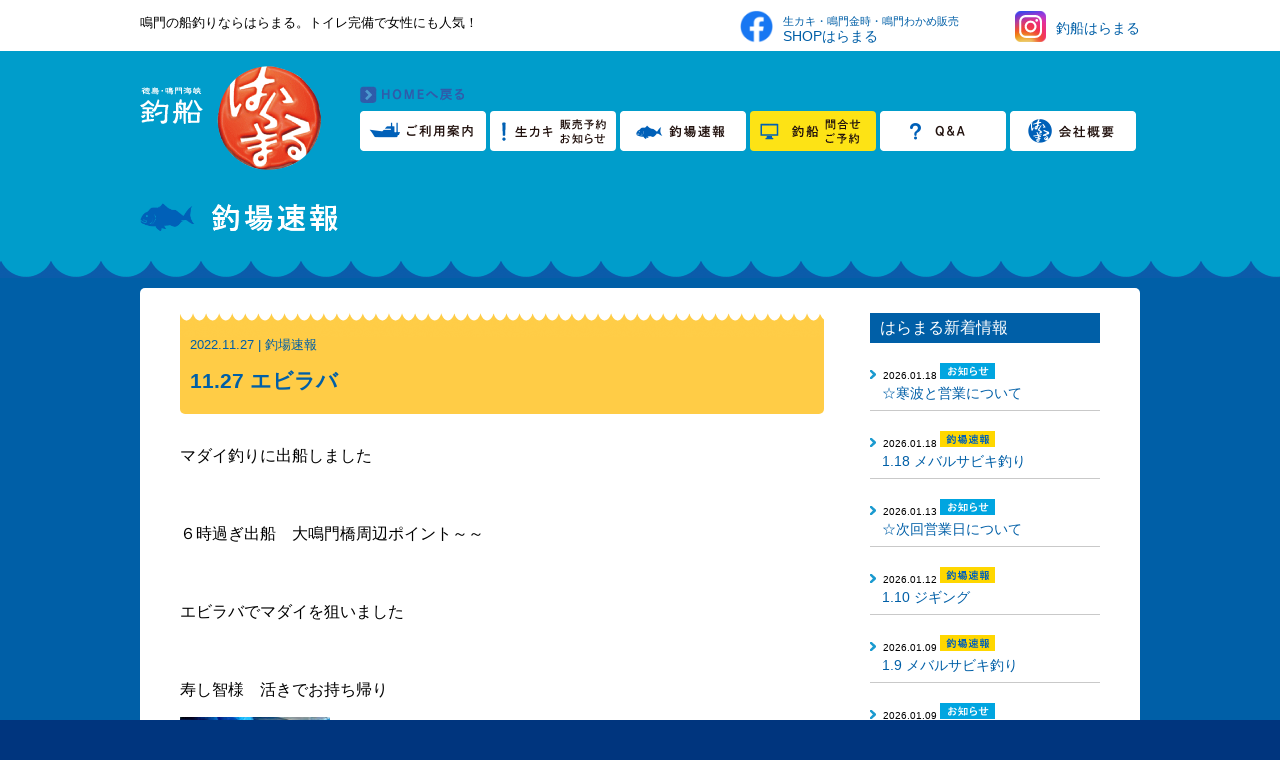

--- FILE ---
content_type: text/html; charset=UTF-8
request_url: https://haramaru.gr.jp/tsuriba/11-27%E3%80%80%E3%82%A8%E3%83%93%E3%83%A9%E3%83%90/
body_size: 30229
content:
<!DOCTYPE html>
<html lang="ja">
<head>
	<meta charset="UTF-8">
	<meta name="viewport" content="width=device-width,initial-scale=1.0,minimum-scale=1.0,maximum-scale=1.0,user-scalable=no" />
	<title>11.27 エビラバ ｜ 鳴門 釣船 | はらまる水産</title>
	<link rel="stylesheet" href="https://haramaru.gr.jp/wordpress/wp-content/themes/haramaru/style.css">
	<script src="https://ajax.googleapis.com/ajax/libs/jquery/1.9.0/jquery.min.js"></script>
<meta name='robots' content='max-image-preview:large' />
	<style>img:is([sizes="auto" i], [sizes^="auto," i]) { contain-intrinsic-size: 3000px 1500px }</style>
	<script type="text/javascript">
/* <![CDATA[ */
window._wpemojiSettings = {"baseUrl":"https:\/\/s.w.org\/images\/core\/emoji\/15.0.3\/72x72\/","ext":".png","svgUrl":"https:\/\/s.w.org\/images\/core\/emoji\/15.0.3\/svg\/","svgExt":".svg","source":{"concatemoji":"https:\/\/haramaru.gr.jp\/wordpress\/wp-includes\/js\/wp-emoji-release.min.js?ver=6.7.2"}};
/*! This file is auto-generated */
!function(i,n){var o,s,e;function c(e){try{var t={supportTests:e,timestamp:(new Date).valueOf()};sessionStorage.setItem(o,JSON.stringify(t))}catch(e){}}function p(e,t,n){e.clearRect(0,0,e.canvas.width,e.canvas.height),e.fillText(t,0,0);var t=new Uint32Array(e.getImageData(0,0,e.canvas.width,e.canvas.height).data),r=(e.clearRect(0,0,e.canvas.width,e.canvas.height),e.fillText(n,0,0),new Uint32Array(e.getImageData(0,0,e.canvas.width,e.canvas.height).data));return t.every(function(e,t){return e===r[t]})}function u(e,t,n){switch(t){case"flag":return n(e,"\ud83c\udff3\ufe0f\u200d\u26a7\ufe0f","\ud83c\udff3\ufe0f\u200b\u26a7\ufe0f")?!1:!n(e,"\ud83c\uddfa\ud83c\uddf3","\ud83c\uddfa\u200b\ud83c\uddf3")&&!n(e,"\ud83c\udff4\udb40\udc67\udb40\udc62\udb40\udc65\udb40\udc6e\udb40\udc67\udb40\udc7f","\ud83c\udff4\u200b\udb40\udc67\u200b\udb40\udc62\u200b\udb40\udc65\u200b\udb40\udc6e\u200b\udb40\udc67\u200b\udb40\udc7f");case"emoji":return!n(e,"\ud83d\udc26\u200d\u2b1b","\ud83d\udc26\u200b\u2b1b")}return!1}function f(e,t,n){var r="undefined"!=typeof WorkerGlobalScope&&self instanceof WorkerGlobalScope?new OffscreenCanvas(300,150):i.createElement("canvas"),a=r.getContext("2d",{willReadFrequently:!0}),o=(a.textBaseline="top",a.font="600 32px Arial",{});return e.forEach(function(e){o[e]=t(a,e,n)}),o}function t(e){var t=i.createElement("script");t.src=e,t.defer=!0,i.head.appendChild(t)}"undefined"!=typeof Promise&&(o="wpEmojiSettingsSupports",s=["flag","emoji"],n.supports={everything:!0,everythingExceptFlag:!0},e=new Promise(function(e){i.addEventListener("DOMContentLoaded",e,{once:!0})}),new Promise(function(t){var n=function(){try{var e=JSON.parse(sessionStorage.getItem(o));if("object"==typeof e&&"number"==typeof e.timestamp&&(new Date).valueOf()<e.timestamp+604800&&"object"==typeof e.supportTests)return e.supportTests}catch(e){}return null}();if(!n){if("undefined"!=typeof Worker&&"undefined"!=typeof OffscreenCanvas&&"undefined"!=typeof URL&&URL.createObjectURL&&"undefined"!=typeof Blob)try{var e="postMessage("+f.toString()+"("+[JSON.stringify(s),u.toString(),p.toString()].join(",")+"));",r=new Blob([e],{type:"text/javascript"}),a=new Worker(URL.createObjectURL(r),{name:"wpTestEmojiSupports"});return void(a.onmessage=function(e){c(n=e.data),a.terminate(),t(n)})}catch(e){}c(n=f(s,u,p))}t(n)}).then(function(e){for(var t in e)n.supports[t]=e[t],n.supports.everything=n.supports.everything&&n.supports[t],"flag"!==t&&(n.supports.everythingExceptFlag=n.supports.everythingExceptFlag&&n.supports[t]);n.supports.everythingExceptFlag=n.supports.everythingExceptFlag&&!n.supports.flag,n.DOMReady=!1,n.readyCallback=function(){n.DOMReady=!0}}).then(function(){return e}).then(function(){var e;n.supports.everything||(n.readyCallback(),(e=n.source||{}).concatemoji?t(e.concatemoji):e.wpemoji&&e.twemoji&&(t(e.twemoji),t(e.wpemoji)))}))}((window,document),window._wpemojiSettings);
/* ]]> */
</script>
	<style type="text/css">
	.wp-pagenavi{float:left !important; }
	</style>
  <style id='wp-emoji-styles-inline-css' type='text/css'>

	img.wp-smiley, img.emoji {
		display: inline !important;
		border: none !important;
		box-shadow: none !important;
		height: 1em !important;
		width: 1em !important;
		margin: 0 0.07em !important;
		vertical-align: -0.1em !important;
		background: none !important;
		padding: 0 !important;
	}
</style>
<link rel='stylesheet' id='wp-block-library-css' href='https://haramaru.gr.jp/wordpress/wp-includes/css/dist/block-library/style.min.css?ver=6.7.2' type='text/css' media='all' />
<style id='classic-theme-styles-inline-css' type='text/css'>
/*! This file is auto-generated */
.wp-block-button__link{color:#fff;background-color:#32373c;border-radius:9999px;box-shadow:none;text-decoration:none;padding:calc(.667em + 2px) calc(1.333em + 2px);font-size:1.125em}.wp-block-file__button{background:#32373c;color:#fff;text-decoration:none}
</style>
<style id='global-styles-inline-css' type='text/css'>
:root{--wp--preset--aspect-ratio--square: 1;--wp--preset--aspect-ratio--4-3: 4/3;--wp--preset--aspect-ratio--3-4: 3/4;--wp--preset--aspect-ratio--3-2: 3/2;--wp--preset--aspect-ratio--2-3: 2/3;--wp--preset--aspect-ratio--16-9: 16/9;--wp--preset--aspect-ratio--9-16: 9/16;--wp--preset--color--black: #000000;--wp--preset--color--cyan-bluish-gray: #abb8c3;--wp--preset--color--white: #ffffff;--wp--preset--color--pale-pink: #f78da7;--wp--preset--color--vivid-red: #cf2e2e;--wp--preset--color--luminous-vivid-orange: #ff6900;--wp--preset--color--luminous-vivid-amber: #fcb900;--wp--preset--color--light-green-cyan: #7bdcb5;--wp--preset--color--vivid-green-cyan: #00d084;--wp--preset--color--pale-cyan-blue: #8ed1fc;--wp--preset--color--vivid-cyan-blue: #0693e3;--wp--preset--color--vivid-purple: #9b51e0;--wp--preset--gradient--vivid-cyan-blue-to-vivid-purple: linear-gradient(135deg,rgba(6,147,227,1) 0%,rgb(155,81,224) 100%);--wp--preset--gradient--light-green-cyan-to-vivid-green-cyan: linear-gradient(135deg,rgb(122,220,180) 0%,rgb(0,208,130) 100%);--wp--preset--gradient--luminous-vivid-amber-to-luminous-vivid-orange: linear-gradient(135deg,rgba(252,185,0,1) 0%,rgba(255,105,0,1) 100%);--wp--preset--gradient--luminous-vivid-orange-to-vivid-red: linear-gradient(135deg,rgba(255,105,0,1) 0%,rgb(207,46,46) 100%);--wp--preset--gradient--very-light-gray-to-cyan-bluish-gray: linear-gradient(135deg,rgb(238,238,238) 0%,rgb(169,184,195) 100%);--wp--preset--gradient--cool-to-warm-spectrum: linear-gradient(135deg,rgb(74,234,220) 0%,rgb(151,120,209) 20%,rgb(207,42,186) 40%,rgb(238,44,130) 60%,rgb(251,105,98) 80%,rgb(254,248,76) 100%);--wp--preset--gradient--blush-light-purple: linear-gradient(135deg,rgb(255,206,236) 0%,rgb(152,150,240) 100%);--wp--preset--gradient--blush-bordeaux: linear-gradient(135deg,rgb(254,205,165) 0%,rgb(254,45,45) 50%,rgb(107,0,62) 100%);--wp--preset--gradient--luminous-dusk: linear-gradient(135deg,rgb(255,203,112) 0%,rgb(199,81,192) 50%,rgb(65,88,208) 100%);--wp--preset--gradient--pale-ocean: linear-gradient(135deg,rgb(255,245,203) 0%,rgb(182,227,212) 50%,rgb(51,167,181) 100%);--wp--preset--gradient--electric-grass: linear-gradient(135deg,rgb(202,248,128) 0%,rgb(113,206,126) 100%);--wp--preset--gradient--midnight: linear-gradient(135deg,rgb(2,3,129) 0%,rgb(40,116,252) 100%);--wp--preset--font-size--small: 13px;--wp--preset--font-size--medium: 20px;--wp--preset--font-size--large: 36px;--wp--preset--font-size--x-large: 42px;--wp--preset--spacing--20: 0.44rem;--wp--preset--spacing--30: 0.67rem;--wp--preset--spacing--40: 1rem;--wp--preset--spacing--50: 1.5rem;--wp--preset--spacing--60: 2.25rem;--wp--preset--spacing--70: 3.38rem;--wp--preset--spacing--80: 5.06rem;--wp--preset--shadow--natural: 6px 6px 9px rgba(0, 0, 0, 0.2);--wp--preset--shadow--deep: 12px 12px 50px rgba(0, 0, 0, 0.4);--wp--preset--shadow--sharp: 6px 6px 0px rgba(0, 0, 0, 0.2);--wp--preset--shadow--outlined: 6px 6px 0px -3px rgba(255, 255, 255, 1), 6px 6px rgba(0, 0, 0, 1);--wp--preset--shadow--crisp: 6px 6px 0px rgba(0, 0, 0, 1);}:where(.is-layout-flex){gap: 0.5em;}:where(.is-layout-grid){gap: 0.5em;}body .is-layout-flex{display: flex;}.is-layout-flex{flex-wrap: wrap;align-items: center;}.is-layout-flex > :is(*, div){margin: 0;}body .is-layout-grid{display: grid;}.is-layout-grid > :is(*, div){margin: 0;}:where(.wp-block-columns.is-layout-flex){gap: 2em;}:where(.wp-block-columns.is-layout-grid){gap: 2em;}:where(.wp-block-post-template.is-layout-flex){gap: 1.25em;}:where(.wp-block-post-template.is-layout-grid){gap: 1.25em;}.has-black-color{color: var(--wp--preset--color--black) !important;}.has-cyan-bluish-gray-color{color: var(--wp--preset--color--cyan-bluish-gray) !important;}.has-white-color{color: var(--wp--preset--color--white) !important;}.has-pale-pink-color{color: var(--wp--preset--color--pale-pink) !important;}.has-vivid-red-color{color: var(--wp--preset--color--vivid-red) !important;}.has-luminous-vivid-orange-color{color: var(--wp--preset--color--luminous-vivid-orange) !important;}.has-luminous-vivid-amber-color{color: var(--wp--preset--color--luminous-vivid-amber) !important;}.has-light-green-cyan-color{color: var(--wp--preset--color--light-green-cyan) !important;}.has-vivid-green-cyan-color{color: var(--wp--preset--color--vivid-green-cyan) !important;}.has-pale-cyan-blue-color{color: var(--wp--preset--color--pale-cyan-blue) !important;}.has-vivid-cyan-blue-color{color: var(--wp--preset--color--vivid-cyan-blue) !important;}.has-vivid-purple-color{color: var(--wp--preset--color--vivid-purple) !important;}.has-black-background-color{background-color: var(--wp--preset--color--black) !important;}.has-cyan-bluish-gray-background-color{background-color: var(--wp--preset--color--cyan-bluish-gray) !important;}.has-white-background-color{background-color: var(--wp--preset--color--white) !important;}.has-pale-pink-background-color{background-color: var(--wp--preset--color--pale-pink) !important;}.has-vivid-red-background-color{background-color: var(--wp--preset--color--vivid-red) !important;}.has-luminous-vivid-orange-background-color{background-color: var(--wp--preset--color--luminous-vivid-orange) !important;}.has-luminous-vivid-amber-background-color{background-color: var(--wp--preset--color--luminous-vivid-amber) !important;}.has-light-green-cyan-background-color{background-color: var(--wp--preset--color--light-green-cyan) !important;}.has-vivid-green-cyan-background-color{background-color: var(--wp--preset--color--vivid-green-cyan) !important;}.has-pale-cyan-blue-background-color{background-color: var(--wp--preset--color--pale-cyan-blue) !important;}.has-vivid-cyan-blue-background-color{background-color: var(--wp--preset--color--vivid-cyan-blue) !important;}.has-vivid-purple-background-color{background-color: var(--wp--preset--color--vivid-purple) !important;}.has-black-border-color{border-color: var(--wp--preset--color--black) !important;}.has-cyan-bluish-gray-border-color{border-color: var(--wp--preset--color--cyan-bluish-gray) !important;}.has-white-border-color{border-color: var(--wp--preset--color--white) !important;}.has-pale-pink-border-color{border-color: var(--wp--preset--color--pale-pink) !important;}.has-vivid-red-border-color{border-color: var(--wp--preset--color--vivid-red) !important;}.has-luminous-vivid-orange-border-color{border-color: var(--wp--preset--color--luminous-vivid-orange) !important;}.has-luminous-vivid-amber-border-color{border-color: var(--wp--preset--color--luminous-vivid-amber) !important;}.has-light-green-cyan-border-color{border-color: var(--wp--preset--color--light-green-cyan) !important;}.has-vivid-green-cyan-border-color{border-color: var(--wp--preset--color--vivid-green-cyan) !important;}.has-pale-cyan-blue-border-color{border-color: var(--wp--preset--color--pale-cyan-blue) !important;}.has-vivid-cyan-blue-border-color{border-color: var(--wp--preset--color--vivid-cyan-blue) !important;}.has-vivid-purple-border-color{border-color: var(--wp--preset--color--vivid-purple) !important;}.has-vivid-cyan-blue-to-vivid-purple-gradient-background{background: var(--wp--preset--gradient--vivid-cyan-blue-to-vivid-purple) !important;}.has-light-green-cyan-to-vivid-green-cyan-gradient-background{background: var(--wp--preset--gradient--light-green-cyan-to-vivid-green-cyan) !important;}.has-luminous-vivid-amber-to-luminous-vivid-orange-gradient-background{background: var(--wp--preset--gradient--luminous-vivid-amber-to-luminous-vivid-orange) !important;}.has-luminous-vivid-orange-to-vivid-red-gradient-background{background: var(--wp--preset--gradient--luminous-vivid-orange-to-vivid-red) !important;}.has-very-light-gray-to-cyan-bluish-gray-gradient-background{background: var(--wp--preset--gradient--very-light-gray-to-cyan-bluish-gray) !important;}.has-cool-to-warm-spectrum-gradient-background{background: var(--wp--preset--gradient--cool-to-warm-spectrum) !important;}.has-blush-light-purple-gradient-background{background: var(--wp--preset--gradient--blush-light-purple) !important;}.has-blush-bordeaux-gradient-background{background: var(--wp--preset--gradient--blush-bordeaux) !important;}.has-luminous-dusk-gradient-background{background: var(--wp--preset--gradient--luminous-dusk) !important;}.has-pale-ocean-gradient-background{background: var(--wp--preset--gradient--pale-ocean) !important;}.has-electric-grass-gradient-background{background: var(--wp--preset--gradient--electric-grass) !important;}.has-midnight-gradient-background{background: var(--wp--preset--gradient--midnight) !important;}.has-small-font-size{font-size: var(--wp--preset--font-size--small) !important;}.has-medium-font-size{font-size: var(--wp--preset--font-size--medium) !important;}.has-large-font-size{font-size: var(--wp--preset--font-size--large) !important;}.has-x-large-font-size{font-size: var(--wp--preset--font-size--x-large) !important;}
:where(.wp-block-post-template.is-layout-flex){gap: 1.25em;}:where(.wp-block-post-template.is-layout-grid){gap: 1.25em;}
:where(.wp-block-columns.is-layout-flex){gap: 2em;}:where(.wp-block-columns.is-layout-grid){gap: 2em;}
:root :where(.wp-block-pullquote){font-size: 1.5em;line-height: 1.6;}
</style>
<link rel='stylesheet' id='responsive-lightbox-swipebox-css' href='https://haramaru.gr.jp/wordpress/wp-content/plugins/responsive-lightbox/assets/swipebox/swipebox.min.css?ver=2.5.0' type='text/css' media='all' />
<link rel='stylesheet' id='wp-pagenavi-style-css' href='https://haramaru.gr.jp/wordpress/wp-content/plugins/wp-pagenavi-style/css/css3_light_blue.css?ver=1.0' type='text/css' media='all' />
<script type="text/javascript" src="https://haramaru.gr.jp/wordpress/wp-includes/js/jquery/jquery.min.js?ver=3.7.1" id="jquery-core-js"></script>
<script type="text/javascript" src="https://haramaru.gr.jp/wordpress/wp-includes/js/jquery/jquery-migrate.min.js?ver=3.4.1" id="jquery-migrate-js"></script>
<script type="text/javascript" src="https://haramaru.gr.jp/wordpress/wp-content/plugins/responsive-lightbox/assets/swipebox/jquery.swipebox.min.js?ver=2.5.0" id="responsive-lightbox-swipebox-js"></script>
<script type="text/javascript" src="https://haramaru.gr.jp/wordpress/wp-includes/js/underscore.min.js?ver=1.13.7" id="underscore-js"></script>
<script type="text/javascript" src="https://haramaru.gr.jp/wordpress/wp-content/plugins/responsive-lightbox/assets/infinitescroll/infinite-scroll.pkgd.min.js?ver=6.7.2" id="responsive-lightbox-infinite-scroll-js"></script>
<script type="text/javascript" id="responsive-lightbox-js-before">
/* <![CDATA[ */
var rlArgs = {"script":"swipebox","selector":"lightbox","customEvents":"","activeGalleries":true,"animation":true,"hideCloseButtonOnMobile":false,"removeBarsOnMobile":false,"hideBars":true,"hideBarsDelay":5000,"videoMaxWidth":1080,"useSVG":true,"loopAtEnd":false,"woocommerce_gallery":false,"ajaxurl":"https:\/\/haramaru.gr.jp\/wordpress\/wp-admin\/admin-ajax.php","nonce":"dc7362b1e8","preview":false,"postId":5744,"scriptExtension":false};
/* ]]> */
</script>
<script type="text/javascript" src="https://haramaru.gr.jp/wordpress/wp-content/plugins/responsive-lightbox/js/front.js?ver=2.5.0" id="responsive-lightbox-js"></script>
<link rel="https://api.w.org/" href="https://haramaru.gr.jp/wp-json/" /><link rel="alternate" title="JSON" type="application/json" href="https://haramaru.gr.jp/wp-json/wp/v2/posts/5744" /><link rel="canonical" href="https://haramaru.gr.jp/tsuriba/11-27%e3%80%80%e3%82%a8%e3%83%93%e3%83%a9%e3%83%90/" />
<link rel='shortlink' href='https://haramaru.gr.jp/?p=5744' />
<link rel="alternate" title="oEmbed (JSON)" type="application/json+oembed" href="https://haramaru.gr.jp/wp-json/oembed/1.0/embed?url=https%3A%2F%2Fharamaru.gr.jp%2Ftsuriba%2F11-27%25e3%2580%2580%25e3%2582%25a8%25e3%2583%2593%25e3%2583%25a9%25e3%2583%2590%2F" />
<link rel="alternate" title="oEmbed (XML)" type="text/xml+oembed" href="https://haramaru.gr.jp/wp-json/oembed/1.0/embed?url=https%3A%2F%2Fharamaru.gr.jp%2Ftsuriba%2F11-27%25e3%2580%2580%25e3%2582%25a8%25e3%2583%2593%25e3%2583%25a9%25e3%2583%2590%2F&#038;format=xml" />
	<style type="text/css">
	 .wp-pagenavi
	{
		font-size:12px !important;
	}
	</style>
	</head>
<body>
<!-- wrapper -->
<div class="wrapper">
<!-- header -->
<header>
<div class="h-wrap">
	<h1>鳴門の船釣りならはらまる。トイレ完備で女性にも人気！</h1>
<div class="hdr-sns-wrap">
	<div class="hdr-sns-box">
        <a href="https://www.facebook.com/shopharamaru" target="_blank">
        <div class="hdr-sns-fb">
        <div><img src="https://haramaru.gr.jp/wordpress/wp-content/themes/haramaru/images/hdr-fb.png" alt=""></div>
        <p><span>生カキ・鳴門金時・鳴門わかめ販売</span><br>SHOPはらまる</p>
        </div>
        </a>
        <a href="https://www.instagram.com/haramaru2014/" target="_blank">
        <div class="hdr-sns-insta">
        <div><img src="https://haramaru.gr.jp/wordpress/wp-content/themes/haramaru/images/hdr-insta.png" alt=""></div>
        <p>釣船はらまる</p>
        </div>
        </a>
    </div>
</div>
</div>
</header>
<!-- header -->

<!-- サブページロゴヘッダー -->
<div class="pg-head-wrap">
<div class="pg-head-in">
<!-- ロゴ&ナビ -->
<div class="pg-head-glo">
<!-- ロゴ -->
<div class="pg-head-logo">
<a href="https://haramaru.gr.jp"><img src="https://haramaru.gr.jp/wordpress/wp-content/themes/haramaru/images/h-pg-logo.png" alt=""></a>
</div>
<!-- ロゴ -->
<!-- ページナビゲーション -->
<div class="pg-head-nav">
<span class="pg-head-home_tl"><a href="https://haramaru.gr.jp"><img src="https://haramaru.gr.jp/wordpress/wp-content/themes/haramaru/images/h-pg-home-btn.png" alt=""></a></span>
<ul class="pg-gnav">
	<a href="https://haramaru.gr.jp/use/"><li><img src="https://haramaru.gr.jp/wordpress/wp-content/themes/haramaru/images/h-pg-nav01.png" alt=""></li></a>
	<a href="https://haramaru.gr.jp/news/"><li><img src="https://haramaru.gr.jp/wordpress/wp-content/themes/haramaru/images/h-pg-nav02.png" alt=""></li></a>
	<a href="https://haramaru.gr.jp/tsuriba/"><li><img src="https://haramaru.gr.jp/wordpress/wp-content/themes/haramaru/images/h-pg-nav03.png" alt=""></li></a>
	<a href="https://haramaru.gr.jp/contact/"><li><img src="https://haramaru.gr.jp/wordpress/wp-content/themes/haramaru/images/h-pg-nav04.png" alt=""></li></a>
	<a href="https://haramaru.gr.jp/faq/"><li><img src="https://haramaru.gr.jp/wordpress/wp-content/themes/haramaru/images/h-pg-nav05.png" alt=""></li></a>
	<a href="https://haramaru.gr.jp/company/"><li><img src="https://haramaru.gr.jp/wordpress/wp-content/themes/haramaru/images/h-pg-nav06.png" alt=""></li></a>
</ul>
<!-- ページナビゲーション -->
</div>
</div>
<!-- ロゴ&ナビ --><!-- ページタイトル&バナー -->
<div class="pg-head-tl">
<img src="https://haramaru.gr.jp/wordpress/wp-content/themes/haramaru/images/pgtl-tsuriba.png" alt="" class="pg-head-sub-tl">
</div>
<!-- ページタイトル&バナー -->
</div>
</div>
<!-- サブページロゴヘッダー -->
<div class="wave-pg-line-bg"></div>
<!-- ページ内容 -->
<div class="pg-c-wrap">
<!-- パンくず -->
<ul class="bc">
	</ul>
<!-- パンくず -->

<!-- 各ページコンテンツ -->
<div class="pg-c-wrap-in">
<div class="pg-c-cont">
<!-- ページコンテンツ -->
<div class="pg-arch-wrap">
<!-- メインカラム -->
<div class="pg-arch-cont">

<!-- 投稿部分 -->
<div class="pg-arch-post-wrap">
<!-- 投稿ページタイトル -->
<div class="single-post-tl-tsuriba">
<dl>
	<dt><p>2022.11.27 | 釣場速報 </p></dt>
	<dd><p>11.27 エビラバ</p></dd>
</dl>
</div>
<!-- 投稿ページタイトル -->
<p>マダイ釣りに出船しました</p>
<p>&nbsp;</p>
<p>６時過ぎ出船　大鳴門橋周辺ポイント～～</p>
<p>&nbsp;</p>
<p>エビラバでマダイを狙いました</p>
<p>&nbsp;</p>
<p>寿し智様　活きでお持ち帰り</p>
<p><a href="https://haramaru.gr.jp/wordpress/wp-content/uploads/2022/11/20221127_142519.jpg" data-rel="lightbox-image-0" data-rl_title="" data-rl_caption="" title=""><img decoding="async" class="alignnone size-thumbnail wp-image-5741" src="https://haramaru.gr.jp/wordpress/wp-content/uploads/2022/11/20221127_142519-150x150.jpg" alt="20221127_142519" width="150" height="150" srcset="https://haramaru.gr.jp/wordpress/wp-content/uploads/2022/11/20221127_142519-150x150.jpg 150w, https://haramaru.gr.jp/wordpress/wp-content/uploads/2022/11/20221127_142519-95x95.jpg 95w" sizes="(max-width: 150px) 100vw, 150px" /></a></p>
<p>阿部様　アコウ二匹ヒット　！！</p>
<p><a href="https://haramaru.gr.jp/wordpress/wp-content/uploads/2022/11/20221127_140836.jpg" data-rel="lightbox-image-1" data-rl_title="" data-rl_caption="" title=""><img decoding="async" class="alignnone size-thumbnail wp-image-5742" src="https://haramaru.gr.jp/wordpress/wp-content/uploads/2022/11/20221127_140836-150x150.jpg" alt="20221127_140836" width="150" height="150" srcset="https://haramaru.gr.jp/wordpress/wp-content/uploads/2022/11/20221127_140836-150x150.jpg 150w, https://haramaru.gr.jp/wordpress/wp-content/uploads/2022/11/20221127_140836-95x95.jpg 95w" sizes="(max-width: 150px) 100vw, 150px" /></a><br />
<iframe title="YouTube video player" src="https://www.youtube.com/embed/NIwskGnmsOg" width="560" height="315" frameborder="0" allowfullscreen="allowfullscreen"></iframe><br />
&nbsp;</p>
<p>&nbsp;</p>
</div>
<!-- 投稿部分 -->

<!-- リンク -->
<div class="blog-article-pgnav">
<ul>
<li class="pre-link"><a href="https://haramaru.gr.jp/tsuriba/11-27-%e8%b1%86%e3%82%a2%e3%82%b8%e9%a3%b2%e3%81%be%e3%81%9b%e3%80%81%e3%82%b8%e3%82%ae%e3%83%b3%e3%82%b0/" rel="prev">前の記事へ</a> </li><li><a href="../" class="blog-article-archive">一覧を見る</a></li>
<li class="next-link"><a href="https://haramaru.gr.jp/tsuriba/12-3-%e3%83%9e%e3%83%80%e3%82%a4%e9%87%a3%e3%82%8a/" rel="next">次の記事へ</a> </li></ul>
</div>
<!-- リンク -->

<!-- メインカラム -->
</div>
<!-- サイドバー -->
<div class="pg-arch-side">
<!-- サイドバー新着情報 -->
<span class="pg-arch-side-tl">はらまる新着情報</span>
<ul class="pg-arch-side-list">
	<li>
	<dl>
		<dt>2026.01.18 <img src="https://haramaru.gr.jp/wordpress/wp-content/themes/haramaru/images/pg-arch-cat-news.png" alt="お知らせ" /></dt>
		<dd><a href="https://haramaru.gr.jp/news/%e2%98%86%e5%af%92%e6%b3%a2%e3%81%a8%e5%96%b6%e6%a5%ad%e3%81%ab%e3%81%a4%e3%81%84%e3%81%a6/">☆寒波と営業について</a></dd>
	</dl>
	</li>
	<li>
	<dl>
		<dt>2026.01.18 <img src="https://haramaru.gr.jp/wordpress/wp-content/themes/haramaru/images/pg-arch-cat-tsuriba.png" alt="釣場速報" /></dt>
		<dd><a href="https://haramaru.gr.jp/tsuriba/1-18-%e3%83%a1%e3%83%90%e3%83%ab%e3%82%b5%e3%83%93%e3%82%ad%e9%87%a3%e3%82%8a/">1.18 メバルサビキ釣り</a></dd>
	</dl>
	</li>
	<li>
	<dl>
		<dt>2026.01.13 <img src="https://haramaru.gr.jp/wordpress/wp-content/themes/haramaru/images/pg-arch-cat-news.png" alt="お知らせ" /></dt>
		<dd><a href="https://haramaru.gr.jp/news/%e2%98%86%e6%ac%a1%e5%9b%9e%e5%96%b6%e6%a5%ad%e6%97%a5%e3%81%ab%e3%81%a4%e3%81%84%e3%81%a6/">☆次回営業日について</a></dd>
	</dl>
	</li>
	<li>
	<dl>
		<dt>2026.01.12 <img src="https://haramaru.gr.jp/wordpress/wp-content/themes/haramaru/images/pg-arch-cat-tsuriba.png" alt="釣場速報" /></dt>
		<dd><a href="https://haramaru.gr.jp/tsuriba/1-10-%e3%82%b8%e3%82%ae%e3%83%b3%e3%82%b0/">1.10 ジギング</a></dd>
	</dl>
	</li>
	<li>
	<dl>
		<dt>2026.01.09 <img src="https://haramaru.gr.jp/wordpress/wp-content/themes/haramaru/images/pg-arch-cat-tsuriba.png" alt="釣場速報" /></dt>
		<dd><a href="https://haramaru.gr.jp/tsuriba/1-9-%e3%83%a1%e3%83%90%e3%83%ab%e3%82%b5%e3%83%93%e3%82%ad%e9%87%a3%e3%82%8a/">1.9 メバルサビキ釣り</a></dd>
	</dl>
	</li>
	<li>
	<dl>
		<dt>2026.01.09 <img src="https://haramaru.gr.jp/wordpress/wp-content/themes/haramaru/images/pg-arch-cat-news.png" alt="お知らせ" /></dt>
		<dd><a href="https://haramaru.gr.jp/news/%e2%98%86%e4%b8%89%e9%80%a3%e4%bc%91%e3%81%ae%e5%96%b6%e6%a5%ad%e3%81%ab%e3%81%a4%e3%81%84%e3%81%a6/">☆三連休の営業について</a></dd>
	</dl>
	</li>
</ul>
<!-- サイドバー新着情報 -->
<!-- サイドバーアーカイブ -->
<span class="pg-arch-side-tl">アーカイブ</span>
<ul class="pg-arch-side-list-sec">
		<li><a href='https://haramaru.gr.jp/2026/01/'>2026年1月</a></li>
	<li><a href='https://haramaru.gr.jp/2025/12/'>2025年12月</a></li>
	<li><a href='https://haramaru.gr.jp/2025/11/'>2025年11月</a></li>
	<li><a href='https://haramaru.gr.jp/2025/10/'>2025年10月</a></li>
	<li><a href='https://haramaru.gr.jp/2025/09/'>2025年9月</a></li>
	<li><a href='https://haramaru.gr.jp/2025/08/'>2025年8月</a></li>
	<li><a href='https://haramaru.gr.jp/2025/07/'>2025年7月</a></li>
	<li><a href='https://haramaru.gr.jp/2025/06/'>2025年6月</a></li>
	<li><a href='https://haramaru.gr.jp/2025/05/'>2025年5月</a></li>
	<li><a href='https://haramaru.gr.jp/2025/04/'>2025年4月</a></li>
	<li><a href='https://haramaru.gr.jp/2025/03/'>2025年3月</a></li>
	<li><a href='https://haramaru.gr.jp/2025/02/'>2025年2月</a></li>
</ul>
<!-- サイドバーアーカイブ -->
<div class="pg-arch-side-bnr">
<a href="https://haramaru.gr.jp/news/"><img src="https://haramaru.gr.jp/wordpress/wp-content/themes/haramaru/images/pg-arch-bnr-news.png" alt="" class="pg-arch-side-bnr"></a>
<a href="https://haramaru.gr.jp/tsuriba/"><img src="https://haramaru.gr.jp/wordpress/wp-content/themes/haramaru/images/pg-arch-bnr-tsuriba.png" alt="" class="pg-arch-side-bnr"></a>
<a href="http://www.haramaru.gr.jp/cgi-bin/01turiba/turiba.cgi"><img src="https://haramaru.gr.jp/wordpress/wp-content/themes/haramaru/images/pg-arch-bnr-tsuriba_old.png" alt="" class="pg-arch-side-bnr"></a>
<a href="https://haramaru.gr.jp/idea/"><img src="https://haramaru.gr.jp/wordpress/wp-content/themes/haramaru/images/pg-arch-bnr-idea.png" alt="" class="pg-arch-side-bnr"></a>
</div>
</div>
<!-- サイドバー --><!-- ページコンテンツ -->

</div>
</div>
<!-- 各ページコンテンツ -->
</div>
</div>
<!-- ページ内容 -->
<!-- footer -->
<footer>
<div class="tp-foot-wrap cf">
	<div class="tp-foot-nav">
	<ul>
		<a href="https://haramaru.gr.jp/use/"><li>ご利用案内</li></a>
		<a href="https://haramaru.gr.jp/news/"><li>生カキ販売予約・お知らせ</li></a>
		<a href="https://haramaru.gr.jp/tsuriba/"><li>釣場速報</li></a>
		<a href="https://haramaru.gr.jp/contact/"><li>釣船お問合せ・ご予約</li></a>
		<a href="https://haramaru.gr.jp/faq/"><li>Q&amp;A</li></a>
		<a href="https://haramaru.gr.jp/company/"><li>会社概要</li></a>
		<!-- <a href="https://haramaru.gr.jp/shop/"><li>オンラインショップ</li></a> -->
		<!-- <a href=""></a> -->
	</ul>
	</div>
	<div class="tp-foot-comp">
	<img src="https://haramaru.gr.jp/wordpress/wp-content/themes/haramaru/images/tp-foot-logo.png" alt="">
	<div class="tp-foot-comp-txt">
	<span class="tp-foot-comp-tl">はらまる水産</span><br />
	<span class="tp-foot-comp-info">徳島県鳴門市鳴門町土佐泊浦字黒山118-80</span><br />
	<span class="tp-foot-comp-info">TEL.088-687-0903 FAX.088-687-0952</span>
	</div>
	</div>
	<div class="foot-cp"><p>COPYRIGHT(C)2014 HARAMARU Group All Rights Reserved.</p></div>
</div>
</footer>
<!-- footer -->
</div>
<p id="pagetop"><a href="#"><img src="https://haramaru.gr.jp/wordpress/wp-content/themes/haramaru/images/pg-top.png" height="55" width="55"></a></p>
<!-- wrapper -->

<!-- ▼JavaScript▼ -->
<script type="text/javascript">
$(function(){
	// 「ページトップへ」の要素を隠す
	$('#pagetop').hide();
	// スクロールした場合
	$(window).scroll(function(){
	// スクロール位置が100を超えた場合
	if ($(this).scrollTop() > 100) {
	// 「ページトップへ」をフェードイン
	$('#pagetop').fadeIn();
	}
	// スクロール位置が100以下の場合
	else {
	// 「ページトップへ」をフェードアウト
	$('#pagetop').fadeOut();
	}
	});

	// 「ページトップへ」をクリックした場合
	$('#pagetop').click(function(){
	// ページトップにスクロール
	$('html,body').animate({
	scrollTop: 0
	}, 300);
	return false;
	});
});
</script>
<!--[if lt IE 9]>
<script src="http://html5shiv.googlecode.com/svn/trunk/html5.js"></script>
<![endif]-->
<!--[if lt IE 9]>
<script src="js/respond.min.js"></script>
<![endif]-->
<!-- ▲JavaScript▲ -->

<script>
  (function(i,s,o,g,r,a,m){i['GoogleAnalyticsObject']=r;i[r]=i[r]||function(){
  (i[r].q=i[r].q||[]).push(arguments)},i[r].l=1*new Date();a=s.createElement(o),
  m=s.getElementsByTagName(o)[0];a.async=1;a.src=g;m.parentNode.insertBefore(a,m)
  })(window,document,'script','//www.google-analytics.com/analytics.js','ga');

  ga('create', 'UA-57127376-1', 'auto');
  ga('send', 'pageview');

</script>

</body>
</html>